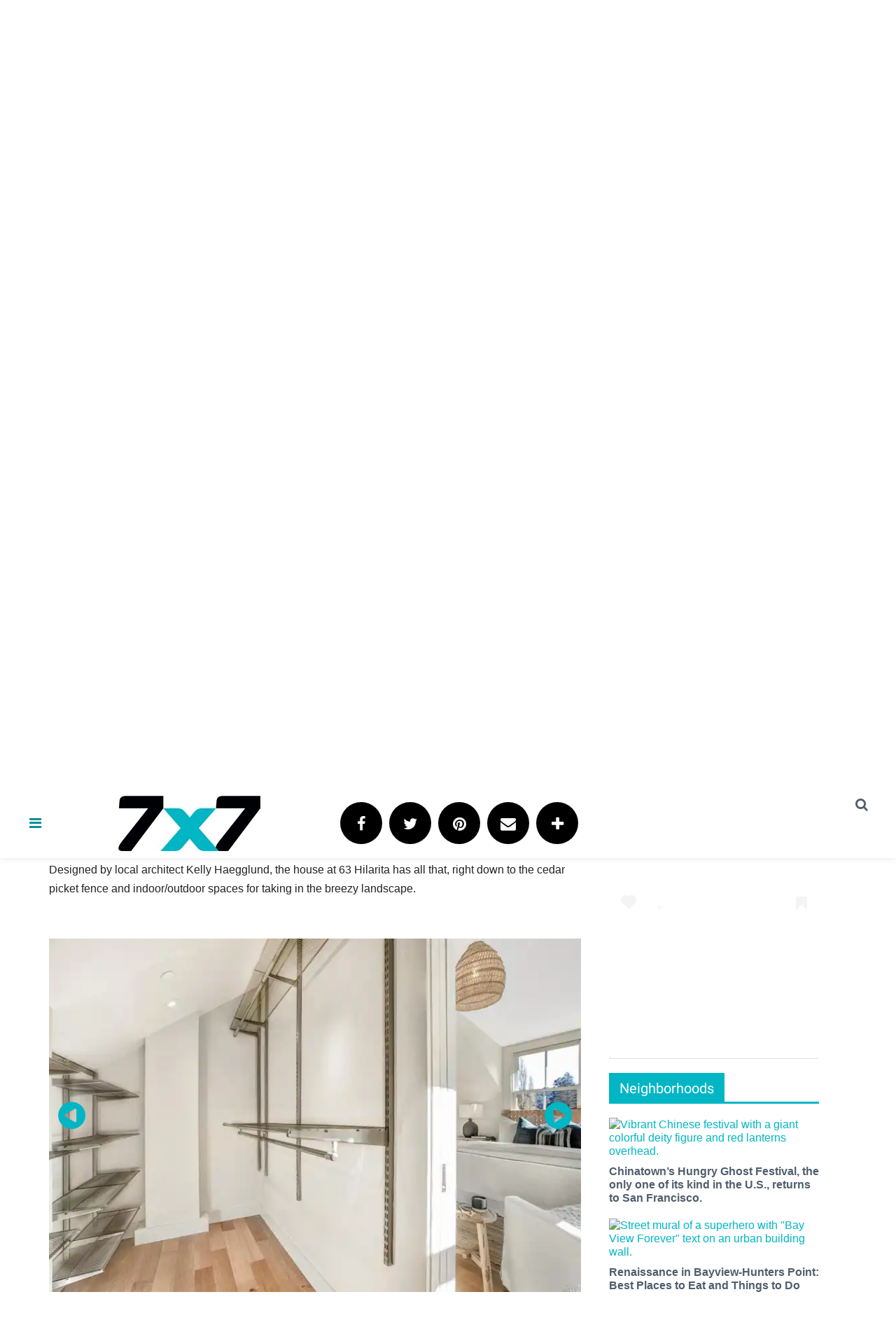

--- FILE ---
content_type: text/html; charset=utf-8
request_url: https://www.google.com/recaptcha/api2/aframe
body_size: -108
content:
<!DOCTYPE HTML><html><head><meta http-equiv="content-type" content="text/html; charset=UTF-8"></head><body><script nonce="Wu4mtR1sREp7ZVM_jN-Dvg">/** Anti-fraud and anti-abuse applications only. See google.com/recaptcha */ try{var clients={'sodar':'https://pagead2.googlesyndication.com/pagead/sodar?'};window.addEventListener("message",function(a){try{if(a.source===window.parent){var b=JSON.parse(a.data);var c=clients[b['id']];if(c){var d=document.createElement('img');d.src=c+b['params']+'&rc='+(localStorage.getItem("rc::a")?sessionStorage.getItem("rc::b"):"");window.document.body.appendChild(d);sessionStorage.setItem("rc::e",parseInt(sessionStorage.getItem("rc::e")||0)+1);localStorage.setItem("rc::h",'1769575902742');}}}catch(b){}});window.parent.postMessage("_grecaptcha_ready", "*");}catch(b){}</script></body></html>

--- FILE ---
content_type: application/javascript; charset=utf-8
request_url: https://fundingchoicesmessages.google.com/f/AGSKWxVsL3GkjaXAr4XXsdFuGD7riusItYBSMsml_Km4zFBYILhVONDB-iAHhMn-TxV2wTzj0qrN7kT122O-d2eEKGOXyAOQgASEbmXRlKSztrbDtQxypz6k6zyncdZC4_a7lo3V8QOubcC3OTkwD4K6Repa_nD_en-k7ZMWx5hlEem7e0B_yB6bli3ld9fm/_/show-ads./affiliate_show_iframe./yads-/friendfinder_/guardianleader.
body_size: -1285
content:
window['f3db3c2e-ce98-4784-b542-8e3850919d14'] = true;